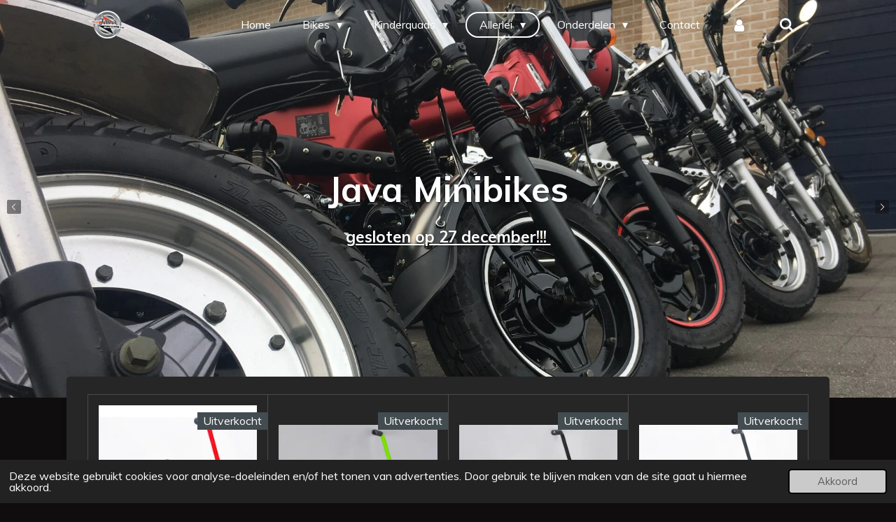

--- FILE ---
content_type: text/html; charset=UTF-8
request_url: https://www.java-minibikes.be/allerlei/mini-bmx
body_size: 14941
content:
<!DOCTYPE html>
<html lang="nl">
    <head>
        <meta http-equiv="Content-Type" content="text/html; charset=utf-8">
        <meta name="viewport" content="width=device-width, initial-scale=1.0, maximum-scale=5.0">
        <meta http-equiv="X-UA-Compatible" content="IE=edge">
        <link rel="canonical" href="https://www.java-minibikes.be/allerlei/mini-bmx">
        <link rel="sitemap" type="application/xml" href="https://www.java-minibikes.be/sitemap.xml">
        <meta property="og:title" content="Mini-BMX / Allerlei | Java-Minibikes">
        <meta property="og:url" content="https://www.java-minibikes.be/allerlei/mini-bmx">
        <base href="https://www.java-minibikes.be/">
        <meta name="description" property="og:description" content="Rocker BMX is een in het Verenigd Koninkrijk gevestigd merk dat zich toelegt op het ontwerpen van hoogwaardige en originele mini BMX fietsen en mini BMX onderdelen. Het bedrijf zet zich in om rijders uitzonderlijke producten te leveren tegen de best mogelijke prijs. Rocker mini BMX-fietsen zijn stevige miniversies van normale BMX&#039;en. Deze zijn perfect voor zowel kinderen die voor het eerst BMX uitproberen, als ervaren rijders die eens wat nieuws willen proberen.">
                <script nonce="67918e353c77d487a9a82632f825b236">
            
            window.JOUWWEB = window.JOUWWEB || {};
            window.JOUWWEB.application = window.JOUWWEB.application || {};
            window.JOUWWEB.application = {"backends":[{"domain":"jouwweb.nl","freeDomain":"jouwweb.site"},{"domain":"webador.com","freeDomain":"webadorsite.com"},{"domain":"webador.de","freeDomain":"webadorsite.com"},{"domain":"webador.fr","freeDomain":"webadorsite.com"},{"domain":"webador.es","freeDomain":"webadorsite.com"},{"domain":"webador.it","freeDomain":"webadorsite.com"},{"domain":"jouwweb.be","freeDomain":"jouwweb.site"},{"domain":"webador.ie","freeDomain":"webadorsite.com"},{"domain":"webador.co.uk","freeDomain":"webadorsite.com"},{"domain":"webador.at","freeDomain":"webadorsite.com"},{"domain":"webador.be","freeDomain":"webadorsite.com"},{"domain":"webador.ch","freeDomain":"webadorsite.com"},{"domain":"webador.ch","freeDomain":"webadorsite.com"},{"domain":"webador.mx","freeDomain":"webadorsite.com"},{"domain":"webador.com","freeDomain":"webadorsite.com"},{"domain":"webador.dk","freeDomain":"webadorsite.com"},{"domain":"webador.se","freeDomain":"webadorsite.com"},{"domain":"webador.no","freeDomain":"webadorsite.com"},{"domain":"webador.fi","freeDomain":"webadorsite.com"},{"domain":"webador.ca","freeDomain":"webadorsite.com"},{"domain":"webador.ca","freeDomain":"webadorsite.com"},{"domain":"webador.pl","freeDomain":"webadorsite.com"},{"domain":"webador.com.au","freeDomain":"webadorsite.com"},{"domain":"webador.nz","freeDomain":"webadorsite.com"}],"editorLocale":"nl-BE","editorTimezone":"Europe\/Brussels","editorLanguage":"nl","analytics4TrackingId":"G-E6PZPGE4QM","analyticsDimensions":[],"backendDomain":"www.jouwweb.nl","backendShortDomain":"jouwweb.nl","backendKey":"jouwweb-nl","freeWebsiteDomain":"jouwweb.site","noSsl":false,"build":{"reference":"a053e3f"},"linkHostnames":["www.jouwweb.nl","www.webador.com","www.webador.de","www.webador.fr","www.webador.es","www.webador.it","www.jouwweb.be","www.webador.ie","www.webador.co.uk","www.webador.at","www.webador.be","www.webador.ch","fr.webador.ch","www.webador.mx","es.webador.com","www.webador.dk","www.webador.se","www.webador.no","www.webador.fi","www.webador.ca","fr.webador.ca","www.webador.pl","www.webador.com.au","www.webador.nz"],"assetsUrl":"https:\/\/assets.jwwb.nl","loginUrl":"https:\/\/www.jouwweb.nl\/inloggen","publishUrl":"https:\/\/www.jouwweb.nl\/v2\/website\/1421048\/publish-proxy","adminUserOrIp":false,"pricing":{"plans":{"lite":{"amount":"700","currency":"EUR"},"pro":{"amount":"1200","currency":"EUR"},"business":{"amount":"2400","currency":"EUR"}},"yearlyDiscount":{"price":{"amount":"0","currency":"EUR"},"ratio":0,"percent":"0%","discountPrice":{"amount":"0","currency":"EUR"},"termPricePerMonth":{"amount":"0","currency":"EUR"},"termPricePerYear":{"amount":"0","currency":"EUR"}}},"hcUrl":{"add-product-variants":"https:\/\/help.jouwweb.nl\/hc\/nl\/articles\/28594307773201","basic-vs-advanced-shipping":"https:\/\/help.jouwweb.nl\/hc\/nl\/articles\/28594268794257","html-in-head":"https:\/\/help.jouwweb.nl\/hc\/nl\/articles\/28594336422545","link-domain-name":"https:\/\/help.jouwweb.nl\/hc\/nl\/articles\/28594325307409","optimize-for-mobile":"https:\/\/help.jouwweb.nl\/hc\/nl\/articles\/28594312927121","seo":"https:\/\/help.jouwweb.nl\/hc\/nl\/sections\/28507243966737","transfer-domain-name":"https:\/\/help.jouwweb.nl\/hc\/nl\/articles\/28594325232657","website-not-secure":"https:\/\/help.jouwweb.nl\/hc\/nl\/articles\/28594252935825"}};
            window.JOUWWEB.brand = {"type":"jouwweb","name":"JouwWeb","domain":"JouwWeb.nl","supportEmail":"support@jouwweb.nl"};
                    
                window.JOUWWEB = window.JOUWWEB || {};
                window.JOUWWEB.websiteRendering = {"locale":"nl-NL","timezone":"Europe\/Brussels","routes":{"api\/upload\/product-field":"\/_api\/upload\/product-field","checkout\/cart":"\/winkelwagen","payment":"\/bestelling-afronden\/:publicOrderId","payment\/forward":"\/bestelling-afronden\/:publicOrderId\/forward","public-order":"\/bestelling\/:publicOrderId","checkout\/authorize":"\/winkelwagen\/authorize\/:gateway","wishlist":"\/verlanglijst"}};
                                                    window.JOUWWEB.website = {"id":1421048,"locale":"nl-NL","enabled":true,"title":"Java-Minibikes","hasTitle":true,"roleOfLoggedInUser":null,"ownerLocale":"nl-BE","plan":"business","freeWebsiteDomain":"jouwweb.site","backendKey":"jouwweb-be","currency":"EUR","defaultLocale":"nl-NL","url":"https:\/\/www.java-minibikes.be\/","homepageSegmentId":5425103,"category":"webshop","isOffline":false,"isPublished":true,"locales":["nl-NL"],"allowed":{"ads":false,"credits":true,"externalLinks":true,"slideshow":true,"customDefaultSlideshow":true,"hostedAlbums":true,"moderators":true,"mailboxQuota":10,"statisticsVisitors":true,"statisticsDetailed":true,"statisticsMonths":-1,"favicon":true,"password":true,"freeDomains":0,"freeMailAccounts":1,"canUseLanguages":false,"fileUpload":true,"legacyFontSize":false,"webshop":true,"products":-1,"imageText":false,"search":true,"audioUpload":true,"videoUpload":5000,"allowDangerousForms":false,"allowHtmlCode":true,"mobileBar":true,"sidebar":false,"poll":false,"allowCustomForms":true,"allowBusinessListing":true,"allowCustomAnalytics":true,"allowAccountingLink":true,"digitalProducts":true,"sitemapElement":false},"mobileBar":{"enabled":true,"theme":"light","email":{"active":true,"value":"info@java-minibikes.be"},"location":{"active":true,"value":"Beukenstraat 9, 2250 Olen, Belgi\u00eb"},"phone":{"active":true,"value":"+32495383632"},"whatsapp":{"active":true,"value":"+32495383632"},"social":{"active":false,"network":"facebook"}},"webshop":{"enabled":false,"currency":"EUR","taxEnabled":false,"taxInclusive":true,"vatDisclaimerVisible":false,"orderNotice":"<p>Indien je speciale wensen hebt kun je deze doorgeven via het Opmerkingen-veld in de laatste stap.<\/p>","orderConfirmation":null,"freeShipping":false,"freeShippingAmount":"0.00","shippingDisclaimerVisible":false,"pickupAllowed":true,"couponAllowed":false,"detailsPageAvailable":true,"socialMediaVisible":false,"termsPage":null,"termsPageUrl":null,"extraTerms":null,"pricingVisible":true,"orderButtonVisible":true,"shippingAdvanced":false,"shippingAdvancedBackEnd":false,"soldOutVisible":true,"backInStockNotificationEnabled":false,"canAddProducts":true,"nextOrderNumber":16,"allowedServicePoints":[],"sendcloudConfigured":true,"sendcloudFallbackPublicKey":"a3d50033a59b4a598f1d7ce7e72aafdf","taxExemptionAllowed":false,"invoiceComment":null,"emptyCartVisible":true,"minimumOrderPrice":null,"productNumbersEnabled":false,"wishlistEnabled":false,"hideTaxOnCart":false},"isTreatedAsWebshop":true};                            window.JOUWWEB.cart = {"products":[],"coupon":null,"shippingCountryCode":null,"shippingChoice":null,"breakdown":[]};                            window.JOUWWEB.scripts = ["website-rendering\/webshop","website-rendering\/slideshow"];                        window.parent.JOUWWEB.colorPalette = window.JOUWWEB.colorPalette;
        </script>
                <title>Mini-BMX / Allerlei | Java-Minibikes</title>
                                            <link href="https://primary.jwwb.nl/public/h/t/h/temp-xbagqmrrrvluerdxnqtf/touch-icon-iphone.png?bust=1592897557" rel="apple-touch-icon" sizes="60x60">                                                <link href="https://primary.jwwb.nl/public/h/t/h/temp-xbagqmrrrvluerdxnqtf/touch-icon-ipad.png?bust=1592897557" rel="apple-touch-icon" sizes="76x76">                                                <link href="https://primary.jwwb.nl/public/h/t/h/temp-xbagqmrrrvluerdxnqtf/touch-icon-iphone-retina.png?bust=1592897557" rel="apple-touch-icon" sizes="120x120">                                                <link href="https://primary.jwwb.nl/public/h/t/h/temp-xbagqmrrrvluerdxnqtf/touch-icon-ipad-retina.png?bust=1592897557" rel="apple-touch-icon" sizes="152x152">                                                <link href="https://primary.jwwb.nl/public/h/t/h/temp-xbagqmrrrvluerdxnqtf/favicon.png?bust=1592897557" rel="shortcut icon">                                                <link href="https://primary.jwwb.nl/public/h/t/h/temp-xbagqmrrrvluerdxnqtf/favicon.png?bust=1592897557" rel="icon">                                        <meta property="og:image" content="https&#x3A;&#x2F;&#x2F;primary.jwwb.nl&#x2F;public&#x2F;h&#x2F;t&#x2F;h&#x2F;temp-xbagqmrrrvluerdxnqtf&#x2F;IMG_5810.jpg&#x3F;enable-io&#x3D;true&amp;enable&#x3D;upscale&amp;fit&#x3D;bounds&amp;width&#x3D;1200">
                    <meta property="og:image" content="https&#x3A;&#x2F;&#x2F;primary.jwwb.nl&#x2F;public&#x2F;h&#x2F;t&#x2F;h&#x2F;temp-xbagqmrrrvluerdxnqtf&#x2F;Minimoto6932-2.jpg&#x3F;enable-io&#x3D;true&amp;enable&#x3D;upscale&amp;fit&#x3D;bounds&amp;width&#x3D;1200">
                    <meta property="og:image" content="https&#x3A;&#x2F;&#x2F;primary.jwwb.nl&#x2F;public&#x2F;h&#x2F;t&#x2F;h&#x2F;temp-xbagqmrrrvluerdxnqtf&#x2F;IMG_0119-2.jpg&#x3F;enable-io&#x3D;true&amp;enable&#x3D;upscale&amp;fit&#x3D;bounds&amp;width&#x3D;1200">
                                    <meta name="twitter:card" content="summary_large_image">
                        <meta property="twitter:image" content="https&#x3A;&#x2F;&#x2F;primary.jwwb.nl&#x2F;public&#x2F;h&#x2F;t&#x2F;h&#x2F;temp-xbagqmrrrvluerdxnqtf&#x2F;IMG_5810.jpg&#x3F;enable-io&#x3D;true&amp;enable&#x3D;upscale&amp;fit&#x3D;bounds&amp;width&#x3D;1200">
                                                    <meta name="google-site-verification" content="_YJuGJG4Ne5VQLp2_KRB40NZGIv9f_4QQP86xLFslAw" />                            <script src="https://plausible.io/js/script.manual.js" nonce="67918e353c77d487a9a82632f825b236" data-turbo-track="reload" defer data-domain="shard23.jouwweb.nl"></script>
<link rel="stylesheet" type="text/css" href="https://gfonts.jwwb.nl/css?display=fallback&amp;family=Muli%3A400%2C700%2C400italic%2C700italic" nonce="67918e353c77d487a9a82632f825b236" data-turbo-track="dynamic">
<script src="https://assets.jwwb.nl/assets/build/website-rendering/nl-NL.js?bust=af8dcdef13a1895089e9" nonce="67918e353c77d487a9a82632f825b236" data-turbo-track="reload" defer></script>
<script src="https://assets.jwwb.nl/assets/website-rendering/runtime.e155993011efc7175f1d.js?bust=9c9da86aa25b93d0d097" nonce="67918e353c77d487a9a82632f825b236" data-turbo-track="reload" defer></script>
<script src="https://assets.jwwb.nl/assets/website-rendering/812.881ee67943804724d5af.js?bust=78ab7ad7d6392c42d317" nonce="67918e353c77d487a9a82632f825b236" data-turbo-track="reload" defer></script>
<script src="https://assets.jwwb.nl/assets/website-rendering/main.0515695a8fe66ce31629.js?bust=d350dfc83bf29c36017f" nonce="67918e353c77d487a9a82632f825b236" data-turbo-track="reload" defer></script>
<link rel="preload" href="https://assets.jwwb.nl/assets/website-rendering/styles.1ccb5af37fe695da2886.css?bust=b0ae04ec4c862e8d8ee1" as="style">
<link rel="preload" href="https://assets.jwwb.nl/assets/website-rendering/fonts/icons-website-rendering/font/website-rendering.woff2?bust=bd2797014f9452dadc8e" as="font" crossorigin>
<link rel="preconnect" href="https://gfonts.jwwb.nl">
<link rel="stylesheet" type="text/css" href="https://assets.jwwb.nl/assets/website-rendering/styles.1ccb5af37fe695da2886.css?bust=b0ae04ec4c862e8d8ee1" nonce="67918e353c77d487a9a82632f825b236" data-turbo-track="dynamic">
<link rel="preconnect" href="https://assets.jwwb.nl">
<link rel="stylesheet" type="text/css" href="https://primary.jwwb.nl/public/h/t/h/temp-xbagqmrrrvluerdxnqtf/style.css?bust=1768824886" nonce="67918e353c77d487a9a82632f825b236" data-turbo-track="dynamic">    </head>
    <body
        id="top"
        class="jw-is-slideshow jw-header-is-image jw-is-segment-page jw-is-frontend jw-is-no-sidebar jw-is-no-messagebar jw-is-no-touch-device jw-is-no-mobile"
                                    data-jouwweb-page="5477247"
                                                data-jouwweb-segment-id="5477247"
                                                data-jouwweb-segment-type="page"
                                                data-template-threshold="960"
                                                data-template-name="boats-banner&#x7C;gourmet"
                            itemscope
        itemtype="https://schema.org/WebPage"
    >
                                    <meta itemprop="url" content="https://www.java-minibikes.be/allerlei/mini-bmx">
        <a href="#main-content" class="jw-skip-link">
            Ga direct naar de hoofdinhoud        </a>
        <div class="jw-background"></div>
        <div class="jw-body">
            <div class="jw-mobile-menu jw-mobile-is-logo js-mobile-menu">
            <button
            type="button"
            class="jw-mobile-menu__button jw-mobile-search-button"
            aria-label="Zoek binnen website"
        >
            <span class="jw-icon-search"></span>
        </button>
        <div class="jw-mobile-header jw-mobile-header--image">
        <a            class="jw-mobile-header-content"
                            href="/"
                        >
                            <img class="jw-mobile-logo jw-mobile-logo--landscape" src="https://primary.jwwb.nl/public/h/t/h/temp-xbagqmrrrvluerdxnqtf/f29wp1/JavaMinibikesgr.png?enable-io=true&amp;enable=upscale&amp;height=70" srcset="https://primary.jwwb.nl/public/h/t/h/temp-xbagqmrrrvluerdxnqtf/f29wp1/JavaMinibikesgr.png?enable-io=true&amp;enable=upscale&amp;height=70 1x, https://primary.jwwb.nl/public/h/t/h/temp-xbagqmrrrvluerdxnqtf/f29wp1/JavaMinibikesgr.png?enable-io=true&amp;enable=upscale&amp;height=140&amp;quality=70 2x" alt="Java-Minibikes" title="Java-Minibikes">                                </a>
    </div>

    
            <button
            type="button"
            class="jw-mobile-menu__button jw-mobile-toggle"
            aria-label="Open / sluit menu"
        >
            <span class="jw-icon-burger"></span>
        </button>
    </div>
    <div class="jw-mobile-menu-search jw-mobile-menu-search--hidden">
        <form
            action="/zoeken"
            method="get"
            class="jw-mobile-menu-search__box"
        >
            <input
                type="text"
                name="q"
                value=""
                placeholder="Zoeken..."
                class="jw-mobile-menu-search__input"
                aria-label="Zoeken"
            >
            <button type="submit" class="jw-btn jw-btn--style-flat jw-mobile-menu-search__button" aria-label="Zoeken">
                <span class="website-rendering-icon-search" aria-hidden="true"></span>
            </button>
            <button type="button" class="jw-btn jw-btn--style-flat jw-mobile-menu-search__button js-cancel-search" aria-label="Zoekopdracht annuleren">
                <span class="website-rendering-icon-cancel" aria-hidden="true"></span>
            </button>
        </form>
    </div>
            <header class="header-wrap">
    <div class="container js-topbar-content-container">
        <div class="header">
            <div class="jw-header-logo">
            <div
    id="jw-header-image-container"
    class="jw-header jw-header-image jw-header-image-toggle"
    style="flex-basis: 58px; max-width: 58px; flex-shrink: 1;"
>
            <a href="/">
        <img id="jw-header-image" data-image-id="26419961" srcset="https://primary.jwwb.nl/public/h/t/h/temp-xbagqmrrrvluerdxnqtf/f29wp1/JavaMinibikesgr.png?enable-io=true&amp;width=58 58w, https://primary.jwwb.nl/public/h/t/h/temp-xbagqmrrrvluerdxnqtf/f29wp1/JavaMinibikesgr.png?enable-io=true&amp;width=116 116w" class="jw-header-image" title="Java-Minibikes" style="" sizes="58px" width="58" height="40" intrinsicsize="58.00 x 40.00" alt="Java-Minibikes">                </a>
    </div>
        <div
    class="jw-header jw-header-title-container jw-header-text jw-header-text-toggle"
    data-stylable="false"
>
    <a        id="jw-header-title"
        class="jw-header-title"
                    href="/"
            >
        <span style="font-size: 120%;">Java Minibikes</span>    </a>
</div>
</div>
        </div>
        <nav class="menu jw-menu-copy">
            <ul
    id="jw-menu"
    class="jw-menu jw-menu-horizontal"
            >
            <li
    class="jw-menu-item"
>
        <a        class="jw-menu-link"
        href="/"                                            data-page-link-id="5425103"
                            >
                <span class="">
            Home        </span>
            </a>
                </li>
            <li
    class="jw-menu-item jw-menu-has-submenu"
>
        <a        class="jw-menu-link"
        href="/bikes"                                            data-page-link-id="5571463"
                            >
                <span class="">
            Bikes        </span>
                    <span class="jw-arrow jw-arrow-toplevel"></span>
            </a>
                    <ul
            class="jw-submenu"
                    >
                            <li
    class="jw-menu-item"
>
        <a        class="jw-menu-link"
        href="/bikes/bastos-pitbikes"                                            data-page-link-id="5481100"
                            >
                <span class="">
            Bastos pitbikes        </span>
            </a>
                </li>
                            <li
    class="jw-menu-item"
>
        <a        class="jw-menu-link"
        href="/bikes/rfz-pitbikes"                                            data-page-link-id="5481098"
                            >
                <span class="">
            RFZ pitbikes        </span>
            </a>
                </li>
                            <li
    class="jw-menu-item jw-menu-has-submenu"
>
        <a        class="jw-menu-link"
        href="/bikes/pocketbikes"                                            data-page-link-id="5481118"
                            >
                <span class="">
            Pocketbikes        </span>
                    <span class="jw-arrow"></span>
            </a>
                    <ul
            class="jw-submenu"
                    >
                            <li
    class="jw-menu-item"
>
        <a        class="jw-menu-link"
        href="/bikes/pocketbikes/benzine-1"                                            data-page-link-id="5571577"
                            >
                <span class="">
            benzine        </span>
            </a>
                </li>
                            <li
    class="jw-menu-item"
>
        <a        class="jw-menu-link"
        href="/bikes/pocketbikes/elektrisch-1"                                            data-page-link-id="5571581"
                            >
                <span class="">
            elektrisch        </span>
            </a>
                </li>
                    </ul>
        </li>
                    </ul>
        </li>
            <li
    class="jw-menu-item jw-menu-has-submenu"
>
        <a        class="jw-menu-link"
        href="/kinderquads"                                            data-page-link-id="5571465"
                            >
                <span class="">
            Kinderquads        </span>
                    <span class="jw-arrow jw-arrow-toplevel"></span>
            </a>
                    <ul
            class="jw-submenu"
                    >
                            <li
    class="jw-menu-item"
>
        <a        class="jw-menu-link"
        href="/kinderquads/benzine"                                            data-page-link-id="5571554"
                            >
                <span class="">
            Benzine        </span>
            </a>
                </li>
                            <li
    class="jw-menu-item"
>
        <a        class="jw-menu-link"
        href="/kinderquads/elektrisch"                                            data-page-link-id="5571568"
                            >
                <span class="">
            Elektrisch        </span>
            </a>
                </li>
                    </ul>
        </li>
            <li
    class="jw-menu-item jw-menu-has-submenu jw-menu-is-active"
>
        <a        class="jw-menu-link js-active-menu-item"
        href="/allerlei"                                            data-page-link-id="5571499"
                            >
                <span class="">
            Allerlei        </span>
                    <span class="jw-arrow jw-arrow-toplevel"></span>
            </a>
                    <ul
            class="jw-submenu"
                    >
                            <li
    class="jw-menu-item jw-menu-has-submenu jw-menu-is-active"
>
        <a        class="jw-menu-link js-active-menu-item"
        href="/allerlei/mini-bmx"                                            data-page-link-id="5477247"
                            >
                <span class="">
            Mini-BMX        </span>
                    <span class="jw-arrow"></span>
            </a>
                    <ul
            class="jw-submenu"
                    >
                            <li
    class="jw-menu-item jw-menu-has-submenu"
>
        <a        class="jw-menu-link"
        href="/allerlei/mini-bmx/rocker"                                            data-page-link-id="5648247"
                            >
                <span class="">
            Rocker        </span>
                    <span class="jw-arrow"></span>
            </a>
                    <ul
            class="jw-submenu"
                    >
                            <li
    class="jw-menu-item"
>
        <a        class="jw-menu-link"
        href="/allerlei/mini-bmx/rocker/onderdelen"                                            data-page-link-id="5571548"
                            >
                <span class="">
            onderdelen        </span>
            </a>
                </li>
                    </ul>
        </li>
                            <li
    class="jw-menu-item"
>
        <a        class="jw-menu-link"
        href="/allerlei/mini-bmx/wildcat"                                            data-page-link-id="5648250"
                            >
                <span class="">
            Wildcat        </span>
            </a>
                </li>
                    </ul>
        </li>
                            <li
    class="jw-menu-item"
>
        <a        class="jw-menu-link"
        href="/allerlei/kiddimoto"                                            data-page-link-id="5481136"
                            >
                <span class="">
            Kiddimoto        </span>
            </a>
                </li>
                            <li
    class="jw-menu-item jw-menu-has-submenu"
>
        <a        class="jw-menu-link"
        href="/allerlei/helmen"                                            data-page-link-id="5481139"
                            >
                <span class="">
            Helmen        </span>
                    <span class="jw-arrow"></span>
            </a>
                    <ul
            class="jw-submenu"
                    >
                            <li
    class="jw-menu-item"
>
        <a        class="jw-menu-link"
        href="/allerlei/helmen/vito"                                            data-page-link-id="5571528"
                            >
                <span class="">
            Vito        </span>
            </a>
                </li>
                            <li
    class="jw-menu-item"
>
        <a        class="jw-menu-link"
        href="/allerlei/helmen/mt"                                            data-page-link-id="5571540"
                            >
                <span class="">
            MT        </span>
            </a>
                </li>
                    </ul>
        </li>
                    </ul>
        </li>
            <li
    class="jw-menu-item jw-menu-has-submenu"
>
        <a        class="jw-menu-link"
        href="/onderdelen-1"                                            data-page-link-id="5481130"
                            >
                <span class="">
            Onderdelen        </span>
                    <span class="jw-arrow jw-arrow-toplevel"></span>
            </a>
                    <ul
            class="jw-submenu"
                    >
                            <li
    class="jw-menu-item"
>
        <a        class="jw-menu-link"
        href="/onderdelen-1/banden"                                            data-page-link-id="5691572"
                            >
                <span class="">
            Banden        </span>
            </a>
                </li>
                            <li
    class="jw-menu-item jw-menu-has-submenu"
>
        <a        class="jw-menu-link"
        href="/onderdelen-1/elektrische-onderdelen"                                            data-page-link-id="5659771"
                            >
                <span class="">
            elektrische onderdelen        </span>
                    <span class="jw-arrow"></span>
            </a>
                    <ul
            class="jw-submenu"
                    >
                            <li
    class="jw-menu-item"
>
        <a        class="jw-menu-link"
        href="/onderdelen-1/elektrische-onderdelen/ontsteking"                                            data-page-link-id="5659798"
                            >
                <span class="">
            ontsteking        </span>
            </a>
                </li>
                            <li
    class="jw-menu-item"
>
        <a        class="jw-menu-link"
        href="/onderdelen-1/elektrische-onderdelen/verlichting"                                            data-page-link-id="5659802"
                            >
                <span class="">
            Verlichting        </span>
            </a>
                </li>
                            <li
    class="jw-menu-item"
>
        <a        class="jw-menu-link"
        href="/onderdelen-1/elektrische-onderdelen/overig-1"                                            data-page-link-id="5659821"
                            >
                <span class="">
            Overig        </span>
            </a>
                </li>
                            <li
    class="jw-menu-item"
>
        <a        class="jw-menu-link"
        href="/onderdelen-1/elektrische-onderdelen/batterij"                                            data-page-link-id="5659817"
                            >
                <span class="">
            Batterij        </span>
            </a>
                </li>
                    </ul>
        </li>
                            <li
    class="jw-menu-item jw-menu-has-submenu"
>
        <a        class="jw-menu-link"
        href="/onderdelen-1/motor-onderdelen"                                            data-page-link-id="5659785"
                            >
                <span class="">
            Motor onderdelen        </span>
                    <span class="jw-arrow"></span>
            </a>
                    <ul
            class="jw-submenu"
                    >
                            <li
    class="jw-menu-item"
>
        <a        class="jw-menu-link"
        href="/onderdelen-1/motor-onderdelen/carburator"                                            data-page-link-id="5659809"
                            >
                <span class="">
            Carburator        </span>
            </a>
                </li>
                            <li
    class="jw-menu-item"
>
        <a        class="jw-menu-link"
        href="/onderdelen-1/motor-onderdelen/pakkingen"                                            data-page-link-id="5659810"
                            >
                <span class="">
            Pakkingen        </span>
            </a>
                </li>
                            <li
    class="jw-menu-item"
>
        <a        class="jw-menu-link"
        href="/onderdelen-1/motor-onderdelen/overig-2"                                            data-page-link-id="5659826"
                            >
                <span class="">
            Overig        </span>
            </a>
                </li>
                    </ul>
        </li>
                            <li
    class="jw-menu-item"
>
        <a        class="jw-menu-link"
        href="/onderdelen-1/uitlaten"                                            data-page-link-id="5659774"
                            >
                <span class="">
            Uitlaten        </span>
            </a>
                </li>
                            <li
    class="jw-menu-item"
>
        <a        class="jw-menu-link"
        href="/onderdelen-1/overig"                                            data-page-link-id="5659795"
                            >
                <span class="">
            Overig        </span>
            </a>
                </li>
                    </ul>
        </li>
            <li
    class="jw-menu-item"
>
        <a        class="jw-menu-link"
        href="/contact"                                            data-page-link-id="5648377"
                            >
                <span class="">
            Contact        </span>
            </a>
                </li>
            <li
    class="jw-menu-item"
>
        <a        class="jw-menu-link jw-menu-link--icon"
        href="/account"                                                            title="Account"
            >
                                <span class="website-rendering-icon-user"></span>
                            <span class="hidden-desktop-horizontal-menu">
            Account        </span>
            </a>
                </li>
            <li
    class="jw-menu-item jw-menu-search-item"
>
        <button        class="jw-menu-link jw-menu-link--icon jw-text-button"
                                                                    title="Zoeken"
            >
                                <span class="website-rendering-icon-search"></span>
                            <span class="hidden-desktop-horizontal-menu">
            Zoeken        </span>
            </button>
                
            <div class="jw-popover-container jw-popover-container--inline is-hidden">
                <div class="jw-popover-backdrop"></div>
                <div class="jw-popover">
                    <div class="jw-popover__arrow"></div>
                    <div class="jw-popover__content jw-section-white">
                        <form  class="jw-search" action="/zoeken" method="get">
                            
                            <input class="jw-search__input" type="text" name="q" value="" placeholder="Zoeken..." aria-label="Zoeken" >
                            <button class="jw-search__submit" type="submit" aria-label="Zoeken">
                                <span class="website-rendering-icon-search" aria-hidden="true"></span>
                            </button>
                        </form>
                    </div>
                </div>
            </div>
                        </li>
    
    </ul>

    <script nonce="67918e353c77d487a9a82632f825b236" id="jw-mobile-menu-template" type="text/template">
        <ul id="jw-menu" class="jw-menu jw-menu-horizontal jw-menu-spacing--mobile-bar">
                            <li
    class="jw-menu-item"
>
        <a        class="jw-menu-link"
        href="/"                                            data-page-link-id="5425103"
                            >
                <span class="">
            Home        </span>
            </a>
                </li>
                            <li
    class="jw-menu-item jw-menu-has-submenu"
>
        <a        class="jw-menu-link"
        href="/bikes"                                            data-page-link-id="5571463"
                            >
                <span class="">
            Bikes        </span>
                    <span class="jw-arrow jw-arrow-toplevel"></span>
            </a>
                    <ul
            class="jw-submenu"
                    >
                            <li
    class="jw-menu-item"
>
        <a        class="jw-menu-link"
        href="/bikes/bastos-pitbikes"                                            data-page-link-id="5481100"
                            >
                <span class="">
            Bastos pitbikes        </span>
            </a>
                </li>
                            <li
    class="jw-menu-item"
>
        <a        class="jw-menu-link"
        href="/bikes/rfz-pitbikes"                                            data-page-link-id="5481098"
                            >
                <span class="">
            RFZ pitbikes        </span>
            </a>
                </li>
                            <li
    class="jw-menu-item jw-menu-has-submenu"
>
        <a        class="jw-menu-link"
        href="/bikes/pocketbikes"                                            data-page-link-id="5481118"
                            >
                <span class="">
            Pocketbikes        </span>
                    <span class="jw-arrow"></span>
            </a>
                    <ul
            class="jw-submenu"
                    >
                            <li
    class="jw-menu-item"
>
        <a        class="jw-menu-link"
        href="/bikes/pocketbikes/benzine-1"                                            data-page-link-id="5571577"
                            >
                <span class="">
            benzine        </span>
            </a>
                </li>
                            <li
    class="jw-menu-item"
>
        <a        class="jw-menu-link"
        href="/bikes/pocketbikes/elektrisch-1"                                            data-page-link-id="5571581"
                            >
                <span class="">
            elektrisch        </span>
            </a>
                </li>
                    </ul>
        </li>
                    </ul>
        </li>
                            <li
    class="jw-menu-item jw-menu-has-submenu"
>
        <a        class="jw-menu-link"
        href="/kinderquads"                                            data-page-link-id="5571465"
                            >
                <span class="">
            Kinderquads        </span>
                    <span class="jw-arrow jw-arrow-toplevel"></span>
            </a>
                    <ul
            class="jw-submenu"
                    >
                            <li
    class="jw-menu-item"
>
        <a        class="jw-menu-link"
        href="/kinderquads/benzine"                                            data-page-link-id="5571554"
                            >
                <span class="">
            Benzine        </span>
            </a>
                </li>
                            <li
    class="jw-menu-item"
>
        <a        class="jw-menu-link"
        href="/kinderquads/elektrisch"                                            data-page-link-id="5571568"
                            >
                <span class="">
            Elektrisch        </span>
            </a>
                </li>
                    </ul>
        </li>
                            <li
    class="jw-menu-item jw-menu-has-submenu jw-menu-is-active"
>
        <a        class="jw-menu-link js-active-menu-item"
        href="/allerlei"                                            data-page-link-id="5571499"
                            >
                <span class="">
            Allerlei        </span>
                    <span class="jw-arrow jw-arrow-toplevel"></span>
            </a>
                    <ul
            class="jw-submenu"
                    >
                            <li
    class="jw-menu-item jw-menu-has-submenu jw-menu-is-active"
>
        <a        class="jw-menu-link js-active-menu-item"
        href="/allerlei/mini-bmx"                                            data-page-link-id="5477247"
                            >
                <span class="">
            Mini-BMX        </span>
                    <span class="jw-arrow"></span>
            </a>
                    <ul
            class="jw-submenu"
                    >
                            <li
    class="jw-menu-item jw-menu-has-submenu"
>
        <a        class="jw-menu-link"
        href="/allerlei/mini-bmx/rocker"                                            data-page-link-id="5648247"
                            >
                <span class="">
            Rocker        </span>
                    <span class="jw-arrow"></span>
            </a>
                    <ul
            class="jw-submenu"
                    >
                            <li
    class="jw-menu-item"
>
        <a        class="jw-menu-link"
        href="/allerlei/mini-bmx/rocker/onderdelen"                                            data-page-link-id="5571548"
                            >
                <span class="">
            onderdelen        </span>
            </a>
                </li>
                    </ul>
        </li>
                            <li
    class="jw-menu-item"
>
        <a        class="jw-menu-link"
        href="/allerlei/mini-bmx/wildcat"                                            data-page-link-id="5648250"
                            >
                <span class="">
            Wildcat        </span>
            </a>
                </li>
                    </ul>
        </li>
                            <li
    class="jw-menu-item"
>
        <a        class="jw-menu-link"
        href="/allerlei/kiddimoto"                                            data-page-link-id="5481136"
                            >
                <span class="">
            Kiddimoto        </span>
            </a>
                </li>
                            <li
    class="jw-menu-item jw-menu-has-submenu"
>
        <a        class="jw-menu-link"
        href="/allerlei/helmen"                                            data-page-link-id="5481139"
                            >
                <span class="">
            Helmen        </span>
                    <span class="jw-arrow"></span>
            </a>
                    <ul
            class="jw-submenu"
                    >
                            <li
    class="jw-menu-item"
>
        <a        class="jw-menu-link"
        href="/allerlei/helmen/vito"                                            data-page-link-id="5571528"
                            >
                <span class="">
            Vito        </span>
            </a>
                </li>
                            <li
    class="jw-menu-item"
>
        <a        class="jw-menu-link"
        href="/allerlei/helmen/mt"                                            data-page-link-id="5571540"
                            >
                <span class="">
            MT        </span>
            </a>
                </li>
                    </ul>
        </li>
                    </ul>
        </li>
                            <li
    class="jw-menu-item jw-menu-has-submenu"
>
        <a        class="jw-menu-link"
        href="/onderdelen-1"                                            data-page-link-id="5481130"
                            >
                <span class="">
            Onderdelen        </span>
                    <span class="jw-arrow jw-arrow-toplevel"></span>
            </a>
                    <ul
            class="jw-submenu"
                    >
                            <li
    class="jw-menu-item"
>
        <a        class="jw-menu-link"
        href="/onderdelen-1/banden"                                            data-page-link-id="5691572"
                            >
                <span class="">
            Banden        </span>
            </a>
                </li>
                            <li
    class="jw-menu-item jw-menu-has-submenu"
>
        <a        class="jw-menu-link"
        href="/onderdelen-1/elektrische-onderdelen"                                            data-page-link-id="5659771"
                            >
                <span class="">
            elektrische onderdelen        </span>
                    <span class="jw-arrow"></span>
            </a>
                    <ul
            class="jw-submenu"
                    >
                            <li
    class="jw-menu-item"
>
        <a        class="jw-menu-link"
        href="/onderdelen-1/elektrische-onderdelen/ontsteking"                                            data-page-link-id="5659798"
                            >
                <span class="">
            ontsteking        </span>
            </a>
                </li>
                            <li
    class="jw-menu-item"
>
        <a        class="jw-menu-link"
        href="/onderdelen-1/elektrische-onderdelen/verlichting"                                            data-page-link-id="5659802"
                            >
                <span class="">
            Verlichting        </span>
            </a>
                </li>
                            <li
    class="jw-menu-item"
>
        <a        class="jw-menu-link"
        href="/onderdelen-1/elektrische-onderdelen/overig-1"                                            data-page-link-id="5659821"
                            >
                <span class="">
            Overig        </span>
            </a>
                </li>
                            <li
    class="jw-menu-item"
>
        <a        class="jw-menu-link"
        href="/onderdelen-1/elektrische-onderdelen/batterij"                                            data-page-link-id="5659817"
                            >
                <span class="">
            Batterij        </span>
            </a>
                </li>
                    </ul>
        </li>
                            <li
    class="jw-menu-item jw-menu-has-submenu"
>
        <a        class="jw-menu-link"
        href="/onderdelen-1/motor-onderdelen"                                            data-page-link-id="5659785"
                            >
                <span class="">
            Motor onderdelen        </span>
                    <span class="jw-arrow"></span>
            </a>
                    <ul
            class="jw-submenu"
                    >
                            <li
    class="jw-menu-item"
>
        <a        class="jw-menu-link"
        href="/onderdelen-1/motor-onderdelen/carburator"                                            data-page-link-id="5659809"
                            >
                <span class="">
            Carburator        </span>
            </a>
                </li>
                            <li
    class="jw-menu-item"
>
        <a        class="jw-menu-link"
        href="/onderdelen-1/motor-onderdelen/pakkingen"                                            data-page-link-id="5659810"
                            >
                <span class="">
            Pakkingen        </span>
            </a>
                </li>
                            <li
    class="jw-menu-item"
>
        <a        class="jw-menu-link"
        href="/onderdelen-1/motor-onderdelen/overig-2"                                            data-page-link-id="5659826"
                            >
                <span class="">
            Overig        </span>
            </a>
                </li>
                    </ul>
        </li>
                            <li
    class="jw-menu-item"
>
        <a        class="jw-menu-link"
        href="/onderdelen-1/uitlaten"                                            data-page-link-id="5659774"
                            >
                <span class="">
            Uitlaten        </span>
            </a>
                </li>
                            <li
    class="jw-menu-item"
>
        <a        class="jw-menu-link"
        href="/onderdelen-1/overig"                                            data-page-link-id="5659795"
                            >
                <span class="">
            Overig        </span>
            </a>
                </li>
                    </ul>
        </li>
                            <li
    class="jw-menu-item"
>
        <a        class="jw-menu-link"
        href="/contact"                                            data-page-link-id="5648377"
                            >
                <span class="">
            Contact        </span>
            </a>
                </li>
                            <li
    class="jw-menu-item"
>
        <a        class="jw-menu-link jw-menu-link--icon"
        href="/account"                                                            title="Account"
            >
                                <span class="website-rendering-icon-user"></span>
                            <span class="hidden-desktop-horizontal-menu">
            Account        </span>
            </a>
                </li>
            
                    </ul>
    </script>
        </nav>
    </div>
</header>
<div
    id="jw-slideshow"
    class="jw-slideshow jw-slideshow-toggle jw-slideshow--multiple jw-slideshow--height-ratio jw-slideshow--parallax jw-slideshow--parallax-effect banner-md"
    data-pause="7000"
    data-autoplay="1"
    data-transition="horizontal"
    data-ratio="0.79"
>
            <ul class="jw-slideshow-list">                        <li class="jw-slideshow-slide">    <div data-key="0" data-text="Java Minibikes" data-subtext="&lt;span style=&quot;text-decoration: underline;&quot;&gt;gesloten op 27 december!!!&amp;nbsp;&lt;/span&gt;" data-buttontext="" data-buttontarget="_self" data-backdrop="0" data-layout="title-text" style="background-position: 50% 21%; background-image: url(&#039;https://primary.jwwb.nl/public/h/t/h/temp-xbagqmrrrvluerdxnqtf/IMG_0119-2.jpg?enable-io=true&amp;fit=bounds&amp;width=1920&amp;height=1920&#039;);" data-background-position-x="0.5" data-background-position-y="0.21" class="jw-slideshow-slide-content jw-slideshow-slide-content--display-cover jw-slideshow-slide-content--no-backdrop jw-slideshow-slide-content--captions">                                <div class="bx-caption-wrapper jw-slideshow-slide-align-center">
            <div class="bx-caption">
                <div class="jw-slideshow-title">Java Minibikes</div>
                                    <div class="jw-slideshow-sub-title"><span style="text-decoration: underline;">gesloten op 27 december!!!&nbsp;</span></div>
                                            </div>
        </div>
    </div>
</li>

                    <li class="jw-slideshow-slide">    <div data-key="1" data-text="Java Minibikes" data-subtext="" data-buttontext="" data-buttontarget="_self" data-backdrop="0" data-layout="text" style="background-position: 50% 50%; background-image: url(&#039;https://primary.jwwb.nl/public/h/t/h/temp-xbagqmrrrvluerdxnqtf/Minimoto6932-2.jpg?enable-io=true&amp;fit=bounds&amp;width=1920&amp;height=1920&#039;);" data-background-position-x="0.5" data-background-position-y="0.5" class="jw-slideshow-slide-content jw-slideshow-slide-content--display-cover jw-slideshow-slide-content--no-backdrop jw-slideshow-slide-content--captions">                                <div class="bx-caption-wrapper jw-slideshow-slide-align-center">
            <div class="bx-caption">
                <div class="jw-slideshow-title">Java Minibikes</div>
                                            </div>
        </div>
    </div>
</li>

                    <li class="jw-slideshow-slide">    <div data-key="2" data-text="Java Minibikes" data-subtext="" data-buttontext="" data-buttontarget="_self" data-backdrop="0" data-layout="text" style="background-position: 41% 24%; background-image: url(&#039;https://primary.jwwb.nl/public/h/t/h/temp-xbagqmrrrvluerdxnqtf/IMG_5810.jpg?enable-io=true&amp;fit=bounds&amp;width=1920&amp;height=1920&#039;);" data-background-position-x="0.41" data-background-position-y="0.24" class="jw-slideshow-slide-content jw-slideshow-slide-content--display-cover jw-slideshow-slide-content--no-backdrop jw-slideshow-slide-content--captions">                                <div class="bx-caption-wrapper jw-slideshow-slide-align-center">
            <div class="bx-caption">
                <div class="jw-slideshow-title">Java Minibikes</div>
                                            </div>
        </div>
    </div>
</li>

                    </ul>
        <div class="jw-slideshow__scroll-arrow">
        <i class="website-rendering-icon-down-open-big"></i>
    </div>
    <style>
                .jw-slideshow-slide-content {
            min-height: 79vh;
        }
        @media screen and (min-height: 1200px) {
            .jw-slideshow-slide-content {
                min-height: 948px;
            }
        }
            </style>
</div>

<script nonce="67918e353c77d487a9a82632f825b236">
    JOUWWEB.templateConfig = {
        header: {
            selector: '.header-wrap',
            mobileSelector: '.jw-mobile-menu',
            updatePusher: function (headerHeight, state) {
                // Header
                $('.header-wrap .header').css('min-height', state === 'mobile' ? headerHeight : 0);

                // Slideshow
                var $sliderStyle = $('#sliderStyle');

                if ($sliderStyle.length === 0) {
                    $sliderStyle = $('<style />')
                        .attr('id', 'sliderStyle')
                        .appendTo(document.body);
                }

                $sliderStyle.html('.jw-slideshow-slide-content { padding-top: ' + headerHeight + 'px; padding-bottom: ' + (headerHeight * (2/3)) + 'px; } .bx-controls-direction { margin-top: ' + (headerHeight * (1/6)) + 'px }');

                // make sure slider also gets correct height (because of the added padding)
                $('.jw-slideshow-slide[aria-hidden=false]').each(function (index) {
                    var $this = $(this);
                    headerHeight = $this.outerHeight() > headerHeight ? $this.outerHeight() : headerHeight;
                    $this.closest('.bx-viewport').css({
                        height: headerHeight + 'px',
                    });
                });

                // If a page has a message-bar, offset the mobile nav.
                const $messageBar = $('.message-bar');
                if ($messageBar.length > 0) {
                    $('.js-mobile-menu, .jw-menu-clone').css('top', $messageBar.outerHeight());
                }
            },
        },
        mainContentOffset: function () {
            return $('.jw-section-content').offset().top - 20;
        },

        mobileHeaderText: {
            maxFontSize: 28,
        },
    };
</script>
<div class="main-content">
    
<main id="main-content" class="block-content">
    <div data-section-name="content" class="jw-section jw-section-content jw-responsive">
        <div class="jw-block-element"><div
    id="jw-element-80208227"
    data-jw-element-id="80208227"
        class="jw-tree-node jw-element jw-strip-root jw-tree-container jw-responsive jw-node-is-first-child jw-node-is-last-child"
>
    <div
    id="jw-element-345558653"
    data-jw-element-id="345558653"
        class="jw-tree-node jw-element jw-strip jw-tree-container jw-responsive jw-strip--default jw-strip--style-color jw-strip--color-default jw-strip--padding-both jw-node-is-first-child jw-strip--primary jw-node-is-last-child"
>
    <div class="jw-strip__content-container"><div class="jw-strip__content jw-responsive">
                    <div
    id="jw-element-84124267"
    data-jw-element-id="84124267"
        class="jw-tree-node jw-element jw-product-gallery jw-node-is-first-child jw-node-is-last-child"
>
        <div class="jw-element-loader">
        <span class="jw-spinner"></span>
    </div>

    
    
            <ul class="product-gallery product-gallery--style-bordered product-gallery--size-md product-gallery--align-center">
                            <li class="product-gallery__item product-gallery__item--has-button">
            <div
                class="product-gallery__content js-product-container"
                data-webshop-product="&#x7B;&quot;id&quot;&#x3A;1918094,&quot;title&quot;&#x3A;&quot;Irok&#x20;Cherry&quot;,&quot;url&quot;&#x3A;&quot;&#x5C;&#x2F;product&#x5C;&#x2F;1918094&#x5C;&#x2F;irok-cherry&quot;,&quot;variants&quot;&#x3A;&#x5B;&#x7B;&quot;id&quot;&#x3A;19971511,&quot;stock&quot;&#x3A;0,&quot;limited&quot;&#x3A;true,&quot;propertyValueIds&quot;&#x3A;&#x5B;&#x5D;&#x7D;&#x5D;,&quot;image&quot;&#x3A;&#x7B;&quot;id&quot;&#x3A;70576289,&quot;url&quot;&#x3A;&quot;https&#x3A;&#x5C;&#x2F;&#x5C;&#x2F;primary.jwwb.nl&#x5C;&#x2F;public&#x5C;&#x2F;h&#x5C;&#x2F;t&#x5C;&#x2F;h&#x5C;&#x2F;temp-xbagqmrrrvluerdxnqtf&#x5C;&#x2F;irokcherryjavaminibikes-2.jpg&quot;,&quot;width&quot;&#x3A;800,&quot;height&quot;&#x3A;800&#x7D;&#x7D;"
            >
                <div class="product-gallery__image-container">
                    <div class="product-sticker product-sticker--sold-out">Uitverkocht</div>
                    <a data-segment-type="product" data-segment-id="1918094" href="/product/1918094/irok-cherry" class="js-jouwweb-segment js-allow-link-click product-gallery__image">                                            <div class="product-image">                            <img
                                class="product-image__image product-image__image--main"
                                loading="lazy"
                                src="https&#x3A;&#x2F;&#x2F;primary.jwwb.nl&#x2F;public&#x2F;h&#x2F;t&#x2F;h&#x2F;temp-xbagqmrrrvluerdxnqtf&#x2F;h5uoyt&#x2F;irokcherryjavaminibikes-2.jpg&#x3F;enable-io&#x3D;true&amp;fit&#x3D;bounds&amp;width&#x3D;540&amp;height&#x3D;540&amp;quality&#x3D;40"
                                                                alt="Irok&#x20;Cherry"
                                width="540"
                                height="540"
                                sizes="(min-width: 1px) 270px"
                            >
                        </div>
                                        </a>                </div>
                <div class="product-gallery__info-container">
                    <div class="product-gallery__details">
                        <a data-segment-type="product" data-segment-id="1918094" href="/product/1918094/irok-cherry" class="js-jouwweb-segment js-allow-link-click product-gallery__name">                        Irok Cherry                        </a>                                                    <span class="product-gallery__price js-product-container__price">
                                <span class="product__price__price">€ 249,95</span>
                            </span>
                                            </div>
                    <div class="product-gallery__expand-container">
                        
                                                    <div class="product-gallery__button-container">
                                <div class="product__button-notice hidden js-product-container__button-notice"></div>
<button
    type="button"
    class="jw-btn product__add-to-cart js-product-container__button jw-btn--size-small"
    title="Uitgeschakeld"
                disabled
    >
    <span>Uitgeschakeld</span>
</button>
                                                            </div>
                                            </div>
                </div>
            </div>
        </li>
                            <li class="product-gallery__item product-gallery__item--has-button">
            <div
                class="product-gallery__content js-product-container"
                data-webshop-product="&#x7B;&quot;id&quot;&#x3A;1918152,&quot;title&quot;&#x3A;&quot;Irok&#x20;Hulk&quot;,&quot;url&quot;&#x3A;&quot;&#x5C;&#x2F;product&#x5C;&#x2F;1918152&#x5C;&#x2F;irok-hulk&quot;,&quot;variants&quot;&#x3A;&#x5B;&#x7B;&quot;id&quot;&#x3A;6624617,&quot;stock&quot;&#x3A;0,&quot;limited&quot;&#x3A;true,&quot;propertyValueIds&quot;&#x3A;&#x5B;&#x5D;&#x7D;&#x5D;,&quot;image&quot;&#x3A;&#x7B;&quot;id&quot;&#x3A;70576263,&quot;url&quot;&#x3A;&quot;https&#x3A;&#x5C;&#x2F;&#x5C;&#x2F;primary.jwwb.nl&#x5C;&#x2F;public&#x5C;&#x2F;h&#x5C;&#x2F;t&#x5C;&#x2F;h&#x5C;&#x2F;temp-xbagqmrrrvluerdxnqtf&#x5C;&#x2F;irokhulkjavaminibikes-1.jpg&quot;,&quot;width&quot;&#x3A;800,&quot;height&quot;&#x3A;600&#x7D;&#x7D;"
            >
                <div class="product-gallery__image-container">
                    <div class="product-sticker product-sticker--sold-out">Uitverkocht</div>
                    <a data-segment-type="product" data-segment-id="1918152" href="/product/1918152/irok-hulk" class="js-jouwweb-segment js-allow-link-click product-gallery__image">                                            <div class="product-image">                            <img
                                class="product-image__image product-image__image--main"
                                loading="lazy"
                                src="https&#x3A;&#x2F;&#x2F;primary.jwwb.nl&#x2F;public&#x2F;h&#x2F;t&#x2F;h&#x2F;temp-xbagqmrrrvluerdxnqtf&#x2F;2en89u&#x2F;irokhulkjavaminibikes-1.jpg&#x3F;enable-io&#x3D;true&amp;fit&#x3D;bounds&amp;width&#x3D;540&amp;height&#x3D;540&amp;quality&#x3D;40"
                                                                alt="Irok&#x20;Hulk"
                                width="540"
                                height="405"
                                sizes="(min-width: 1px) 270px"
                            >
                        </div>
                                        </a>                </div>
                <div class="product-gallery__info-container">
                    <div class="product-gallery__details">
                        <a data-segment-type="product" data-segment-id="1918152" href="/product/1918152/irok-hulk" class="js-jouwweb-segment js-allow-link-click product-gallery__name">                        Irok Hulk                        </a>                                                    <span class="product-gallery__price js-product-container__price">
                                <span class="product__price__price">€ 249,95</span>
                            </span>
                                            </div>
                    <div class="product-gallery__expand-container">
                        
                                                    <div class="product-gallery__button-container">
                                <div class="product__button-notice hidden js-product-container__button-notice"></div>
<button
    type="button"
    class="jw-btn product__add-to-cart js-product-container__button jw-btn--size-small"
    title="Uitgeschakeld"
                disabled
    >
    <span>Uitgeschakeld</span>
</button>
                                                            </div>
                                            </div>
                </div>
            </div>
        </li>
                            <li class="product-gallery__item product-gallery__item--has-button">
            <div
                class="product-gallery__content js-product-container"
                data-webshop-product="&#x7B;&quot;id&quot;&#x3A;1918164,&quot;title&quot;&#x3A;&quot;Irok&#x20;Polka&quot;,&quot;url&quot;&#x3A;&quot;&#x5C;&#x2F;product&#x5C;&#x2F;1918164&#x5C;&#x2F;irok-polka&quot;,&quot;variants&quot;&#x3A;&#x5B;&#x7B;&quot;id&quot;&#x3A;9477695,&quot;stock&quot;&#x3A;0,&quot;limited&quot;&#x3A;true,&quot;propertyValueIds&quot;&#x3A;&#x5B;&#x5D;&#x7D;&#x5D;,&quot;image&quot;&#x3A;&#x7B;&quot;id&quot;&#x3A;70576574,&quot;url&quot;&#x3A;&quot;https&#x3A;&#x5C;&#x2F;&#x5C;&#x2F;primary.jwwb.nl&#x5C;&#x2F;public&#x5C;&#x2F;h&#x5C;&#x2F;t&#x5C;&#x2F;h&#x5C;&#x2F;temp-xbagqmrrrvluerdxnqtf&#x5C;&#x2F;irokpolkajavaminibikes-1.jpg&quot;,&quot;width&quot;&#x3A;799,&quot;height&quot;&#x3A;599&#x7D;&#x7D;"
            >
                <div class="product-gallery__image-container">
                    <div class="product-sticker product-sticker--sold-out">Uitverkocht</div>
                    <a data-segment-type="product" data-segment-id="1918164" href="/product/1918164/irok-polka" class="js-jouwweb-segment js-allow-link-click product-gallery__image">                                            <div class="product-image">                            <img
                                class="product-image__image product-image__image--main"
                                loading="lazy"
                                src="https&#x3A;&#x2F;&#x2F;primary.jwwb.nl&#x2F;public&#x2F;h&#x2F;t&#x2F;h&#x2F;temp-xbagqmrrrvluerdxnqtf&#x2F;px96eh&#x2F;irokpolkajavaminibikes-1.jpg&#x3F;enable-io&#x3D;true&amp;fit&#x3D;bounds&amp;width&#x3D;540&amp;height&#x3D;540&amp;quality&#x3D;40"
                                                                alt="Irok&#x20;Polka"
                                width="540"
                                height="404"
                                sizes="(min-width: 1px) 270px"
                            >
                        </div>
                                        </a>                </div>
                <div class="product-gallery__info-container">
                    <div class="product-gallery__details">
                        <a data-segment-type="product" data-segment-id="1918164" href="/product/1918164/irok-polka" class="js-jouwweb-segment js-allow-link-click product-gallery__name">                        Irok Polka                        </a>                                                    <span class="product-gallery__price js-product-container__price">
                                <span class="product__price__price">€ 249,95</span>
                            </span>
                                            </div>
                    <div class="product-gallery__expand-container">
                        
                                                    <div class="product-gallery__button-container">
                                <div class="product__button-notice hidden js-product-container__button-notice"></div>
<button
    type="button"
    class="jw-btn product__add-to-cart js-product-container__button jw-btn--size-small"
    title="Uitgeschakeld"
                disabled
    >
    <span>Uitgeschakeld</span>
</button>
                                                            </div>
                                            </div>
                </div>
            </div>
        </li>
                            <li class="product-gallery__item product-gallery__item--has-button">
            <div
                class="product-gallery__content js-product-container"
                data-webshop-product="&#x7B;&quot;id&quot;&#x3A;1921996,&quot;title&quot;&#x3A;&quot;Irok&#x20;Spotty&quot;,&quot;url&quot;&#x3A;&quot;&#x5C;&#x2F;product&#x5C;&#x2F;1921996&#x5C;&#x2F;irok-spotty&quot;,&quot;variants&quot;&#x3A;&#x5B;&#x7B;&quot;id&quot;&#x3A;6640024,&quot;stock&quot;&#x3A;0,&quot;limited&quot;&#x3A;true,&quot;propertyValueIds&quot;&#x3A;&#x5B;&#x5D;&#x7D;&#x5D;,&quot;image&quot;&#x3A;&#x7B;&quot;id&quot;&#x3A;70576228,&quot;url&quot;&#x3A;&quot;https&#x3A;&#x5C;&#x2F;&#x5C;&#x2F;primary.jwwb.nl&#x5C;&#x2F;public&#x5C;&#x2F;h&#x5C;&#x2F;t&#x5C;&#x2F;h&#x5C;&#x2F;temp-xbagqmrrrvluerdxnqtf&#x5C;&#x2F;irokspottyjavaminibikes-1.jpg&quot;,&quot;width&quot;&#x3A;799,&quot;height&quot;&#x3A;599&#x7D;&#x7D;"
            >
                <div class="product-gallery__image-container">
                    <div class="product-sticker product-sticker--sold-out">Uitverkocht</div>
                    <a data-segment-type="product" data-segment-id="1921996" href="/product/1921996/irok-spotty" class="js-jouwweb-segment js-allow-link-click product-gallery__image">                                            <div class="product-image">                            <img
                                class="product-image__image product-image__image--main"
                                loading="lazy"
                                src="https&#x3A;&#x2F;&#x2F;primary.jwwb.nl&#x2F;public&#x2F;h&#x2F;t&#x2F;h&#x2F;temp-xbagqmrrrvluerdxnqtf&#x2F;56ao0h&#x2F;irokspottyjavaminibikes-1.jpg&#x3F;enable-io&#x3D;true&amp;fit&#x3D;bounds&amp;width&#x3D;540&amp;height&#x3D;540&amp;quality&#x3D;40"
                                                                alt="Irok&#x20;Spotty"
                                width="540"
                                height="404"
                                sizes="(min-width: 1px) 270px"
                            >
                        </div>
                                        </a>                </div>
                <div class="product-gallery__info-container">
                    <div class="product-gallery__details">
                        <a data-segment-type="product" data-segment-id="1921996" href="/product/1921996/irok-spotty" class="js-jouwweb-segment js-allow-link-click product-gallery__name">                        Irok Spotty                        </a>                                                    <span class="product-gallery__price js-product-container__price">
                                <span class="product__price__price">€ 249,95</span>
                            </span>
                                            </div>
                    <div class="product-gallery__expand-container">
                        
                                                    <div class="product-gallery__button-container">
                                <div class="product__button-notice hidden js-product-container__button-notice"></div>
<button
    type="button"
    class="jw-btn product__add-to-cart js-product-container__button jw-btn--size-small"
    title="Uitgeschakeld"
                disabled
    >
    <span>Uitgeschakeld</span>
</button>
                                                            </div>
                                            </div>
                </div>
            </div>
        </li>
                            <li class="product-gallery__item product-gallery__item--has-button product-gallery__item--has-options">
            <div
                class="product-gallery__content js-product-container"
                data-webshop-product="&#x7B;&quot;id&quot;&#x3A;1922022,&quot;title&quot;&#x3A;&quot;Irok&#x20;Stealth&quot;,&quot;url&quot;&#x3A;&quot;&#x5C;&#x2F;product&#x5C;&#x2F;1922022&#x5C;&#x2F;irok-stealth&quot;,&quot;variants&quot;&#x3A;&#x5B;&#x7B;&quot;id&quot;&#x3A;6640100,&quot;stock&quot;&#x3A;0,&quot;limited&quot;&#x3A;true,&quot;propertyValueIds&quot;&#x3A;&#x5B;2961850&#x5D;&#x7D;&#x5D;,&quot;image&quot;&#x3A;&#x7B;&quot;id&quot;&#x3A;70576602,&quot;url&quot;&#x3A;&quot;https&#x3A;&#x5C;&#x2F;&#x5C;&#x2F;primary.jwwb.nl&#x5C;&#x2F;public&#x5C;&#x2F;h&#x5C;&#x2F;t&#x5C;&#x2F;h&#x5C;&#x2F;temp-xbagqmrrrvluerdxnqtf&#x5C;&#x2F;irokstealthjavaminibikes-1.jpg&quot;,&quot;width&quot;&#x3A;800,&quot;height&quot;&#x3A;600&#x7D;&#x7D;"
            >
                <div class="product-gallery__image-container">
                    <div class="product-sticker product-sticker--sold-out">Uitverkocht</div>
                    <a data-segment-type="product" data-segment-id="1922022" href="/product/1922022/irok-stealth" class="js-jouwweb-segment js-allow-link-click product-gallery__image">                                            <div class="product-image">                            <img
                                class="product-image__image product-image__image--main"
                                loading="lazy"
                                src="https&#x3A;&#x2F;&#x2F;primary.jwwb.nl&#x2F;public&#x2F;h&#x2F;t&#x2F;h&#x2F;temp-xbagqmrrrvluerdxnqtf&#x2F;3d2ak3&#x2F;irokstealthjavaminibikes-1.jpg&#x3F;enable-io&#x3D;true&amp;fit&#x3D;bounds&amp;width&#x3D;540&amp;height&#x3D;540&amp;quality&#x3D;40"
                                                                alt="Irok&#x20;Stealth"
                                width="540"
                                height="405"
                                sizes="(min-width: 1px) 270px"
                            >
                        </div>
                                        </a>                </div>
                <div class="product-gallery__info-container">
                    <div class="product-gallery__details">
                        <a data-segment-type="product" data-segment-id="1922022" href="/product/1922022/irok-stealth" class="js-jouwweb-segment js-allow-link-click product-gallery__name">                        Irok Stealth                        </a>                                                    <span class="product-gallery__price js-product-container__price">
                                <span class="product__price__price">€ 249,95</span>
                            </span>
                                            </div>
                    <div class="product-gallery__expand-container">
                        <div class="product__variants jw-select">
    <select
        class="product__variants-select jw-select__input js-product-container__options jw-element-form-input-text"
        aria-label="Remmen"
    >
        <optgroup label="Remmen"></optgroup>
                    <option
                value="6640100"
                data-price-html="&lt;span class=&quot;product__price__price&quot;&gt;€ 249,95&lt;/span&gt;
"
                selected            >
                zonder rem                            </option>
            </select>
</div>

                                                    <div class="product-gallery__button-container">
                                <div class="product__button-notice hidden js-product-container__button-notice"></div>
<button
    type="button"
    class="jw-btn product__add-to-cart js-product-container__button jw-btn--size-small"
    title="Uitgeschakeld"
                disabled
    >
    <span>Uitgeschakeld</span>
</button>
                                                            </div>
                                            </div>
                </div>
            </div>
        </li>
                <li class="product-gallery__item product-gallery__item--spacer"></li>
            <li class="product-gallery__item product-gallery__item--spacer"></li>
            <li class="product-gallery__item product-gallery__item--spacer"></li>
            <li class="product-gallery__item product-gallery__item--spacer"></li>
            <li class="product-gallery__item product-gallery__item--spacer"></li>
    
</ul>


    
    <nav
    class="jw-pagination hidden"
    data-page-current="1"
    data-page-total="1"
    aria-label="Webshop producten"
>
    <ul>
        <li class="jw-pagination__control jw-pagination__control--hidden">
            <a
                data-page-prev
                title="Vorige pagina"
                aria-label="Vorige pagina"
                class="jw-btn jw-btn--size-small"
                href="/allerlei/mini-bmx"
                rel="nofollow"
            >
                <i class="website-rendering-icon-left-open"></i>
            </a>
        </li>
        <li class="jw-pagination__item jw-pagination__item--visible-lte300">
            <span class="jw-pagination__small">
                (1 / 1)
            </span>
        </li>
                                <li class="jw-pagination__item jw-pagination__item--hidden-lte300">
                <a
                    data-page="1"
                                            title="Huidige pagina, pagina 1"
                        aria-label="Huidige pagina, pagina 1"
                        aria-current="true"
                                        class="jw-pagination__page jw-pagination__page--active"
                    href="/allerlei/mini-bmx"
                    rel="nofollow"
                >
                    1                </a>
            </li>
                <li class="jw-pagination__control jw-pagination__control--hidden">
            <a
                data-page-next
                title="Volgende pagina"
                aria-label="Volgende pagina"
                class="jw-btn jw-btn--size-small"
                href="/allerlei/mini-bmx"
                rel="nofollow"
            >
                <i class="website-rendering-icon-right-open"></i>
            </a>
        </li>
    </ul>
</nav>
</div></div></div></div></div></div>            </div>
</main>
    </div>
<footer class="block-footer">
    <div
        data-section-name="footer"
        class="jw-section jw-section-footer jw-responsive"
    >
                <div class="jw-strip jw-strip--default jw-strip--style-color jw-strip--primary jw-strip--color-default jw-strip--padding-both"><div class="jw-strip__content-container"><div class="jw-strip__content jw-responsive">            <div class="jw-block-element"><div
    id="jw-element-84227618"
    data-jw-element-id="84227618"
        class="jw-tree-node jw-element jw-simple-root jw-tree-container jw-responsive jw-node-is-first-child jw-node-is-last-child"
>
    <div
    id="jw-element-84227143"
    data-jw-element-id="84227143"
        class="jw-tree-node jw-element jw-spacer jw-node-is-first-child"
>
    <div
    class="jw-element-spacer-container "
    style="height: 130px"
>
    </div>
</div><div
    id="jw-element-84225595"
    data-jw-element-id="84225595"
        class="jw-tree-node jw-element jw-columns jw-tree-container jw-responsive jw-tree-horizontal jw-columns--mode-flex jw-node-is-last-child"
>
    <div
    id="jw-element-84225596"
    data-jw-element-id="84225596"
            style="width: 33.333333333333%"
        class="jw-tree-node jw-element jw-column jw-tree-container jw-responsive jw-node-is-first-child"
>
    <div
    id="jw-element-84225644"
    data-jw-element-id="84225644"
        class="jw-tree-node jw-element jw-image-text jw-node-is-first-child"
>
    <div class="jw-element-imagetext-text">
            <h1 style="text-align: center;" class="jw-heading-130"><span style="text-decoration: underline;"><strong>FOLLOW US</strong></span></h1>    </div>
</div><div
    id="jw-element-84775883"
    data-jw-element-id="84775883"
        class="jw-tree-node jw-element jw-spacer"
>
    <div
    class="jw-element-spacer-container "
    style="height: 23px"
>
    </div>
</div><div
    id="jw-element-83087240"
    data-jw-element-id="83087240"
        class="jw-tree-node jw-element jw-social-follow"
>
    <div class="jw-element-social-follow jw-element-social-follow--size-l jw-element-social-follow--style-border jw-element-social-follow--roundness-square"
     style="text-align: center">
    <span class="jw-element-content">
    <a
            href="https://facebook.com/Java-Minibikes-120099074742889/?eid=ARBErHJ_IwRrpuQNW2MikSMuLWqABNR1-4kLFiqSgauI79ruMm7OMS6_EukXmszsqDC5nq0Xv3HU6JYD"
            target="_blank"
            rel="noopener"
            style="color: #2f4ce8; border-color: #2f4ce8"
            class="jw-element-social-follow-profile jw-element-social-follow-profile--medium-facebook"
                    >
            <i class="website-rendering-icon-facebook"></i>
        </a><a
            href="https://instagram.com/javaminibikes.be"
            target="_blank"
            rel="noopener"
            style="color: #2f4ce8; border-color: #2f4ce8"
            class="jw-element-social-follow-profile jw-element-social-follow-profile--medium-instagram"
                    >
            <i class="website-rendering-icon-instagram"></i>
        </a>    </span>
    </div>
</div><div
    id="jw-element-84227819"
    data-jw-element-id="84227819"
        class="jw-tree-node jw-element jw-spacer"
>
    <div
    class="jw-element-spacer-container "
    style="height: 16px"
>
    </div>
</div><div
    id="jw-element-83088540"
    data-jw-element-id="83088540"
        class="jw-tree-node jw-element jw-rating jw-node-is-last-child"
>
                        
<div style="text-align: center" class="jw-element-rating-content jw-element-rating--color-yellow jw-element-rating--size-32 jw-element-rating--voting-enabled">
            <form
            name="rating"
            action="#"
        >
        <div class="sr-only">
        Rating: 3.6153846153846 sterren    </div>
    <div class="jw-element-rating__stars">
                                                <input
                    value="1"
                    type="radio"
                    id="rating-83088540-1"
                    name="vote"
                    class="sr-only"
                                    >
                <label for="rating-83088540-1" title="1 ster" class="jw-element-rating__star jw-element-rating__star--full">
                    <span class="sr-only">1 ster</span>
                    <i class="website-rendering-icon-star jw-element-rating__icon-full"></i><i class="website-rendering-icon-star-empty jw-element-rating__icon-empty"></i>
                </label>
                                                            <input
                    value="2"
                    type="radio"
                    id="rating-83088540-2"
                    name="vote"
                    class="sr-only"
                                    >
                <label for="rating-83088540-2" title="2 sterren" class="jw-element-rating__star jw-element-rating__star--full">
                    <span class="sr-only">2 sterren</span>
                    <i class="website-rendering-icon-star jw-element-rating__icon-full"></i><i class="website-rendering-icon-star-empty jw-element-rating__icon-empty"></i>
                </label>
                                                            <input
                    value="3"
                    type="radio"
                    id="rating-83088540-3"
                    name="vote"
                    class="sr-only"
                    checked                >
                <label for="rating-83088540-3" title="3 sterren" class="jw-element-rating__star jw-element-rating__star--full">
                    <span class="sr-only">3 sterren</span>
                    <i class="website-rendering-icon-star jw-element-rating__icon-full"></i><i class="website-rendering-icon-star-empty jw-element-rating__icon-empty"></i>
                </label>
                                                            <input
                    value="4"
                    type="radio"
                    id="rating-83088540-4"
                    name="vote"
                    class="sr-only"
                                    >
                <label for="rating-83088540-4" title="4 sterren" class="jw-element-rating__star jw-element-rating__star--half">
                    <span class="sr-only">4 sterren</span>
                    <i class="website-rendering-icon-star jw-element-rating__icon-full"></i><i class="website-rendering-icon-star-empty jw-element-rating__icon-empty"></i>
                </label>
                                                            <input
                    value="5"
                    type="radio"
                    id="rating-83088540-5"
                    name="vote"
                    class="sr-only"
                                    >
                <label for="rating-83088540-5" title="5 sterren" class="jw-element-rating__star jw-element-rating__star--empty">
                    <span class="sr-only">5 sterren</span>
                    <i class="website-rendering-icon-star jw-element-rating__icon-full"></i><i class="website-rendering-icon-star-empty jw-element-rating__icon-empty"></i>
                </label>
                        </div>
                <button type="submit" class="sr-only" tabindex="-1">Stemmen</button>
        </form>
            <span class="jw-element-rating__text jw-element-rating__text--summary">
        65 stemmen    </span>
    <span class="jw-element-rating__text jw-element-rating__text--already-voted" style="display: none;">
        Je hebt al gestemd.    </span>
</div>
</div></div><div
    id="jw-element-84225597"
    data-jw-element-id="84225597"
            style="width: 33.333333333333%"
        class="jw-tree-node jw-element jw-column jw-tree-container jw-responsive"
>
    <div
    id="jw-element-84225926"
    data-jw-element-id="84225926"
        class="jw-tree-node jw-element jw-image-text jw-node-is-first-child jw-node-is-last-child"
>
    <div class="jw-element-imagetext-text">
            <h1 class="jw-heading-130" style="text-align: left;"><span style="text-decoration: underline;"><strong>OPENINGSUREN</strong></span></h1>
<p>Maandag: op afspraak</p>
<p>Dinsdag: op afspraak</p>
<p>woensdag: op afspraak</p>
<p>donderdag: op afspraak</p>
<p>vrijdag: op afspraak</p>
<p>zaterdag: 13u tot 18u&nbsp; &nbsp; <span style="text-decoration: underline; color: #f70606;"><em><strong>&nbsp;gesloten op 27/12</strong></em></span></p>
<p>zondag: gesloten</p>    </div>
</div></div><div
    id="jw-element-84225598"
    data-jw-element-id="84225598"
            style="width: 33.333333333333%"
        class="jw-tree-node jw-element jw-column jw-tree-container jw-responsive jw-node-is-last-child"
>
    <div
    id="jw-element-84226440"
    data-jw-element-id="84226440"
        class="jw-tree-node jw-element jw-image-text jw-node-is-first-child jw-node-is-last-child"
>
    <div class="jw-element-imagetext-text">
            <h1 class="jw-heading-130"><span style="text-decoration: underline;"><strong>CONTACTEER ONS</strong></span></h1>
<p><a data-jwlink-type="page" data-jwlink-identifier="5425103" data-jwlink-title="Home" href="/">JAVA MINIBIKES</a></p>
<p><a data-jwlink-type="page" data-jwlink-identifier="5648377" data-jwlink-title="Contact" href="/contact">Beukenstraat 9</a></p>
<p><a data-jwlink-type="page" data-jwlink-identifier="5648377" data-jwlink-title="Contact" href="/contact">2250 Olen</a></p>
<p><a href="mailto:info@Java-Minibikes.be">info@Java-Minibikes.be</a></p>
<p><a data-jwlink-type="phone" data-jwlink-identifier="+32495383632" data-jwlink-title="+32495383632" href="tel:+32495383632">+32(0)495 383 632&nbsp;</a> <a data-jwlink-type="whatsapp" data-jwlink-identifier="+32495383632" data-jwlink-title="+32495383632" target="_blank" href="https://api.whatsapp.com/send?phone=32495383632" rel="noopener">Whatsapp</a></p>
<p>BE 0874.978.359</p>    </div>
</div></div></div></div></div>                                        <div class="jw-block-footer-content">
                    <div class="jw-credits clear">
                        <div class="jw-credits-owner">
                            <div id="jw-footer-text">
                                <div class="jw-footer-text-content">
                                    &copy; 2020 - 2026 Java-Minibikes                                </div>
                            </div>
                        </div>
                        <div class="jw-credits-right">
                                                        <div id="jw-credits-tool">
    <small>
        Powered by <a href="https://www.jouwweb.be" rel="">JouwWeb</a>    </small>
</div>
                        </div>
                    </div>
                </div>
                    </div></div></div>    </div>
</footer>
            
<div class="jw-bottom-bar__container">
    </div>
<div class="jw-bottom-bar__spacer">
    </div>

            <div id="jw-variable-loaded" style="display: none;"></div>
            <div id="jw-variable-values" style="display: none;">
                                    <span data-jw-variable-key="background-color" class="jw-variable-value-background-color"></span>
                                    <span data-jw-variable-key="background" class="jw-variable-value-background"></span>
                                    <span data-jw-variable-key="font-family" class="jw-variable-value-font-family"></span>
                                    <span data-jw-variable-key="paragraph-color" class="jw-variable-value-paragraph-color"></span>
                                    <span data-jw-variable-key="paragraph-link-color" class="jw-variable-value-paragraph-link-color"></span>
                                    <span data-jw-variable-key="paragraph-font-size" class="jw-variable-value-paragraph-font-size"></span>
                                    <span data-jw-variable-key="heading-color" class="jw-variable-value-heading-color"></span>
                                    <span data-jw-variable-key="heading-link-color" class="jw-variable-value-heading-link-color"></span>
                                    <span data-jw-variable-key="heading-font-size" class="jw-variable-value-heading-font-size"></span>
                                    <span data-jw-variable-key="heading-font-family" class="jw-variable-value-heading-font-family"></span>
                                    <span data-jw-variable-key="menu-text-color" class="jw-variable-value-menu-text-color"></span>
                                    <span data-jw-variable-key="menu-text-link-color" class="jw-variable-value-menu-text-link-color"></span>
                                    <span data-jw-variable-key="menu-text-font-size" class="jw-variable-value-menu-text-font-size"></span>
                                    <span data-jw-variable-key="menu-font-family" class="jw-variable-value-menu-font-family"></span>
                                    <span data-jw-variable-key="menu-capitalize" class="jw-variable-value-menu-capitalize"></span>
                                    <span data-jw-variable-key="footer-text-color" class="jw-variable-value-footer-text-color"></span>
                                    <span data-jw-variable-key="footer-text-link-color" class="jw-variable-value-footer-text-link-color"></span>
                                    <span data-jw-variable-key="footer-text-font-size" class="jw-variable-value-footer-text-font-size"></span>
                                    <span data-jw-variable-key="header-color" class="jw-variable-value-header-color"></span>
                                    <span data-jw-variable-key="content-color" class="jw-variable-value-content-color"></span>
                                    <span data-jw-variable-key="accent-color" class="jw-variable-value-accent-color"></span>
                                    <span data-jw-variable-key="footer-color" class="jw-variable-value-footer-color"></span>
                                    <span data-jw-variable-key="menu-text-over-banner-color" class="jw-variable-value-menu-text-over-banner-color"></span>
                            </div>
        </div>
                            <script nonce="67918e353c77d487a9a82632f825b236" type="application/ld+json">[{"@context":"https:\/\/schema.org","@type":"Organization","url":"https:\/\/www.java-minibikes.be\/","name":"Java-Minibikes","logo":{"@type":"ImageObject","url":"https:\/\/primary.jwwb.nl\/public\/h\/t\/h\/temp-xbagqmrrrvluerdxnqtf\/f29wp1\/JavaMinibikesgr.png?enable-io=true&enable=upscale&height=60","width":87,"height":60},"email":"info@java-minibikes.be","telephone":"+32495383632"}]</script>
                <script nonce="67918e353c77d487a9a82632f825b236">window.JOUWWEB = window.JOUWWEB || {}; window.JOUWWEB.experiment = {"enrollments":{},"defaults":{"only-annual-discount-restart":"3months-50pct","ai-homepage-structures":"on","checkout-shopping-cart-design":"on","ai-page-wizard-ui":"on","payment-cycle-dropdown":"on","trustpilot-checkout":"widget","improved-homepage-structures":"on","slimmed-down-navigation":"on","new-onboarding-project-type-ui":"casual"}};</script>        <script nonce="67918e353c77d487a9a82632f825b236">
            window.JOUWWEB = window.JOUWWEB || {};
            window.JOUWWEB.cookieConsent = {"theme":"jw","showLink":false,"content":{"message":"Deze website gebruikt cookies voor analyse-doeleinden en\/of het tonen van advertenties. Door gebruik te blijven maken van de site gaat u hiermee akkoord.","dismiss":"Akkoord"},"autoOpen":true,"cookie":{"name":"cookieconsent_status"}};
        </script>
<script nonce="67918e353c77d487a9a82632f825b236">window.plausible = window.plausible || function() { (window.plausible.q = window.plausible.q || []).push(arguments) };plausible('pageview', { props: {website: 1421048 }});</script>                                </body>
</html>
